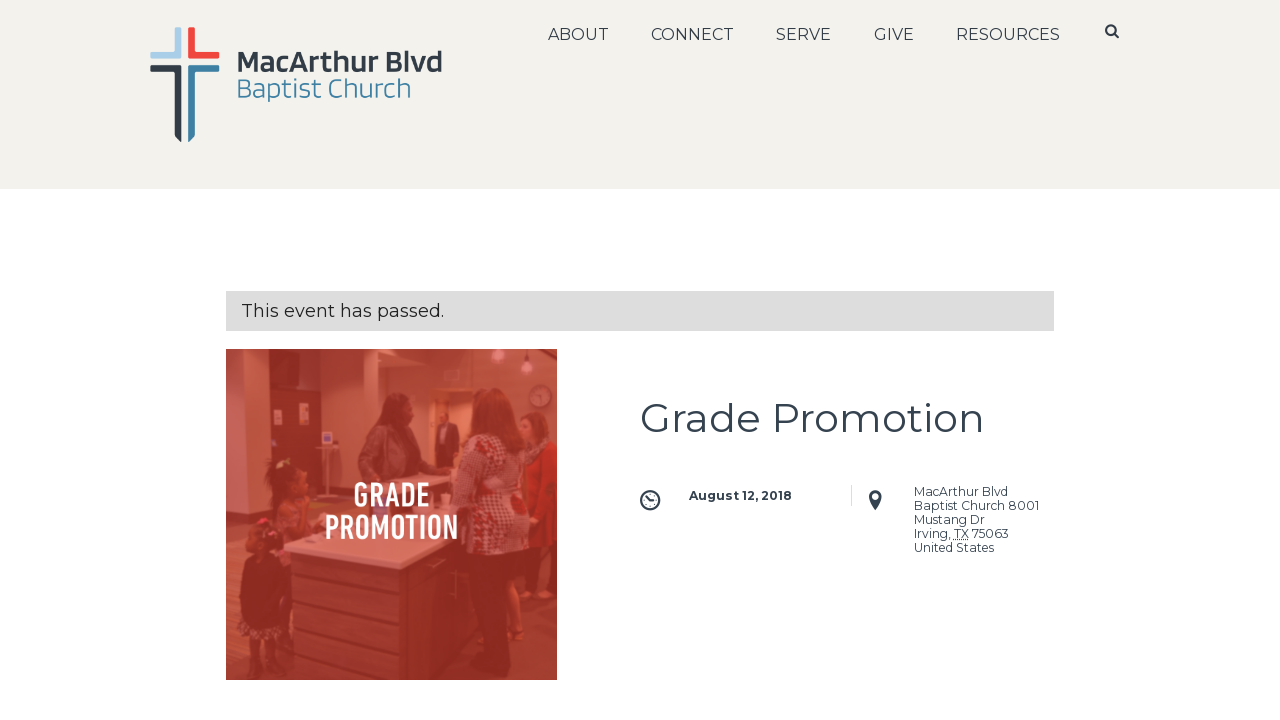

--- FILE ---
content_type: text/html; charset=UTF-8
request_url: https://www.macarthurblvd.org/event/grade-promotion-preschool-children-students/
body_size: 17725
content:
<!DOCTYPE html>
<html dir="ltr" lang="en-US" prefix="og: https://ogp.me/ns#" class="scheme_original">

<head>
    <meta charset="UTF-8" />
            <meta name="viewport" content="width=device-width, initial-scale=1, maximum-scale=1">
        <link rel="profile" href="http://gmpg.org/xfn/11" />
    <link rel="stylesheet" href="https://www.macarthurblvd.org/wp-content/themes/grace-church-child/font-awesome/css/font-awesome.min.css">

    <link rel="pingback" href="https://www.macarthurblvd.org/xmlrpc.php" />
                <link rel="icon" type="image/x-icon" href="https://www.macarthurblvd.org/wp-content/themes/grace-church/skins/default/images/favicon.ico" />
                <link rel="stylesheet" type="text/css" href="https://www.macarthurblvd.org/wp-content/themes/grace-church/css/time-line.css" />
    <title>Grade Promotion - MacArthur Blvd Baptist Church</title>
	<style>img:is([sizes="auto" i], [sizes^="auto," i]) { contain-intrinsic-size: 3000px 1500px }</style>
	
		<!-- All in One SEO 4.9.2 - aioseo.com -->
	<meta name="description" content="Sorry parents, it&#039;s time to move the kids up to the next grade!" />
	<meta name="robots" content="max-image-preview:large" />
	<meta name="author" content="Courtney Shehee"/>
	<link rel="canonical" href="https://www.macarthurblvd.org/event/grade-promotion-preschool-children-students/" />
	<meta name="generator" content="All in One SEO (AIOSEO) 4.9.2" />
		<meta property="og:locale" content="en_US" />
		<meta property="og:site_name" content="MacArthur Blvd Baptist Church - Leading People to Trust and Follow Christ" />
		<meta property="og:type" content="article" />
		<meta property="og:title" content="Grade Promotion - MacArthur Blvd Baptist Church" />
		<meta property="og:description" content="Sorry parents, it&#039;s time to move the kids up to the next grade!" />
		<meta property="og:url" content="https://www.macarthurblvd.org/event/grade-promotion-preschool-children-students/" />
		<meta property="article:published_time" content="2018-06-26T16:46:48+00:00" />
		<meta property="article:modified_time" content="2018-06-26T16:52:41+00:00" />
		<meta property="article:publisher" content="https://www.facebook.com/macarthurblvdbaptistchurch" />
		<meta name="twitter:card" content="summary" />
		<meta name="twitter:title" content="Grade Promotion - MacArthur Blvd Baptist Church" />
		<meta name="twitter:description" content="Sorry parents, it&#039;s time to move the kids up to the next grade!" />
		<script type="application/ld+json" class="aioseo-schema">
			{"@context":"https:\/\/schema.org","@graph":[{"@type":"BreadcrumbList","@id":"https:\/\/www.macarthurblvd.org\/event\/grade-promotion-preschool-children-students\/#breadcrumblist","itemListElement":[{"@type":"ListItem","@id":"https:\/\/www.macarthurblvd.org#listItem","position":1,"name":"Home","item":"https:\/\/www.macarthurblvd.org","nextItem":{"@type":"ListItem","@id":"https:\/\/www.macarthurblvd.org\/events\/#listItem","name":"Events"}},{"@type":"ListItem","@id":"https:\/\/www.macarthurblvd.org\/events\/#listItem","position":2,"name":"Events","item":"https:\/\/www.macarthurblvd.org\/events\/","nextItem":{"@type":"ListItem","@id":"https:\/\/www.macarthurblvd.org\/events\/category\/students\/#listItem","name":"Students"},"previousItem":{"@type":"ListItem","@id":"https:\/\/www.macarthurblvd.org#listItem","name":"Home"}},{"@type":"ListItem","@id":"https:\/\/www.macarthurblvd.org\/events\/category\/students\/#listItem","position":3,"name":"Students","item":"https:\/\/www.macarthurblvd.org\/events\/category\/students\/","nextItem":{"@type":"ListItem","@id":"https:\/\/www.macarthurblvd.org\/event\/grade-promotion-preschool-children-students\/#listItem","name":"Grade Promotion"},"previousItem":{"@type":"ListItem","@id":"https:\/\/www.macarthurblvd.org\/events\/#listItem","name":"Events"}},{"@type":"ListItem","@id":"https:\/\/www.macarthurblvd.org\/event\/grade-promotion-preschool-children-students\/#listItem","position":4,"name":"Grade Promotion","previousItem":{"@type":"ListItem","@id":"https:\/\/www.macarthurblvd.org\/events\/category\/students\/#listItem","name":"Students"}}]},{"@type":"Organization","@id":"https:\/\/www.macarthurblvd.org\/#organization","name":"MacArthur Blvd Baptist Church","description":"Leading People to Trust and Follow Christ","url":"https:\/\/www.macarthurblvd.org\/","telephone":"+19723739833","sameAs":["https:\/\/www.facebook.com\/macarthurblvdbaptistchurch","https:\/\/www.instagram.com\/macarthurblvd\/","https:\/\/www.youtube.com\/channel\/UC7k1Ez8ExqQAeIw-LQskh7w"]},{"@type":"Person","@id":"https:\/\/www.macarthurblvd.org\/author\/courtneyshehee\/#author","url":"https:\/\/www.macarthurblvd.org\/author\/courtneyshehee\/","name":"Courtney Shehee","image":{"@type":"ImageObject","@id":"https:\/\/www.macarthurblvd.org\/event\/grade-promotion-preschool-children-students\/#authorImage","url":"https:\/\/secure.gravatar.com\/avatar\/6ef4b87208cf1efdb521053d92c8a7a7317535d42cd25ce7b0302496681a4db5?s=96&d=mm&r=g","width":96,"height":96,"caption":"Courtney Shehee"}},{"@type":"WebPage","@id":"https:\/\/www.macarthurblvd.org\/event\/grade-promotion-preschool-children-students\/#webpage","url":"https:\/\/www.macarthurblvd.org\/event\/grade-promotion-preschool-children-students\/","name":"Grade Promotion - MacArthur Blvd Baptist Church","description":"Sorry parents, it's time to move the kids up to the next grade!","inLanguage":"en-US","isPartOf":{"@id":"https:\/\/www.macarthurblvd.org\/#website"},"breadcrumb":{"@id":"https:\/\/www.macarthurblvd.org\/event\/grade-promotion-preschool-children-students\/#breadcrumblist"},"author":{"@id":"https:\/\/www.macarthurblvd.org\/author\/courtneyshehee\/#author"},"creator":{"@id":"https:\/\/www.macarthurblvd.org\/author\/courtneyshehee\/#author"},"image":{"@type":"ImageObject","url":"https:\/\/www.macarthurblvd.org\/wp-content\/uploads\/2018\/06\/GradePromotion_WEB.png","@id":"https:\/\/www.macarthurblvd.org\/event\/grade-promotion-preschool-children-students\/#mainImage","width":900,"height":900},"primaryImageOfPage":{"@id":"https:\/\/www.macarthurblvd.org\/event\/grade-promotion-preschool-children-students\/#mainImage"},"datePublished":"2018-06-26T11:46:48-05:00","dateModified":"2018-06-26T11:52:41-05:00"},{"@type":"WebSite","@id":"https:\/\/www.macarthurblvd.org\/#website","url":"https:\/\/www.macarthurblvd.org\/","name":"MacArthur Blvd Baptist Church","description":"Leading People to Trust and Follow Christ","inLanguage":"en-US","publisher":{"@id":"https:\/\/www.macarthurblvd.org\/#organization"}}]}
		</script>
		<!-- All in One SEO -->

        <meta charset="UTF-8"/>
                <meta name="viewport" content="width=device-width, initial-scale=1, maximum-scale=1">
                <link rel="profile" href="//gmpg.org/xfn/11"/>
        <link rel="pingback" href="https://www.macarthurblvd.org/xmlrpc.php"/>
        <link rel='dns-prefetch' href='//secure.gravatar.com' />
<link rel='dns-prefetch' href='//stats.wp.com' />
<link rel='dns-prefetch' href='//fonts.googleapis.com' />
<link rel='dns-prefetch' href='//v0.wordpress.com' />
<link rel='dns-prefetch' href='//www.googletagmanager.com' />
<link rel="alternate" type="text/calendar" title="MacArthur Blvd Baptist Church &raquo; iCal Feed" href="https://www.macarthurblvd.org/events/?ical=1" />
<meta property="og:image" content="https://www.macarthurblvd.org/wp-content/uploads/2018/06/GradePromotion_WEB.png"/>
		<!-- This site uses the Google Analytics by MonsterInsights plugin v9.11.0 - Using Analytics tracking - https://www.monsterinsights.com/ -->
		<!-- Note: MonsterInsights is not currently configured on this site. The site owner needs to authenticate with Google Analytics in the MonsterInsights settings panel. -->
					<!-- No tracking code set -->
				<!-- / Google Analytics by MonsterInsights -->
		<script type="text/javascript">
/* <![CDATA[ */
window._wpemojiSettings = {"baseUrl":"https:\/\/s.w.org\/images\/core\/emoji\/16.0.1\/72x72\/","ext":".png","svgUrl":"https:\/\/s.w.org\/images\/core\/emoji\/16.0.1\/svg\/","svgExt":".svg","source":{"concatemoji":"https:\/\/www.macarthurblvd.org\/wp-includes\/js\/wp-emoji-release.min.js?ver=6.8.3"}};
/*! This file is auto-generated */
!function(s,n){var o,i,e;function c(e){try{var t={supportTests:e,timestamp:(new Date).valueOf()};sessionStorage.setItem(o,JSON.stringify(t))}catch(e){}}function p(e,t,n){e.clearRect(0,0,e.canvas.width,e.canvas.height),e.fillText(t,0,0);var t=new Uint32Array(e.getImageData(0,0,e.canvas.width,e.canvas.height).data),a=(e.clearRect(0,0,e.canvas.width,e.canvas.height),e.fillText(n,0,0),new Uint32Array(e.getImageData(0,0,e.canvas.width,e.canvas.height).data));return t.every(function(e,t){return e===a[t]})}function u(e,t){e.clearRect(0,0,e.canvas.width,e.canvas.height),e.fillText(t,0,0);for(var n=e.getImageData(16,16,1,1),a=0;a<n.data.length;a++)if(0!==n.data[a])return!1;return!0}function f(e,t,n,a){switch(t){case"flag":return n(e,"\ud83c\udff3\ufe0f\u200d\u26a7\ufe0f","\ud83c\udff3\ufe0f\u200b\u26a7\ufe0f")?!1:!n(e,"\ud83c\udde8\ud83c\uddf6","\ud83c\udde8\u200b\ud83c\uddf6")&&!n(e,"\ud83c\udff4\udb40\udc67\udb40\udc62\udb40\udc65\udb40\udc6e\udb40\udc67\udb40\udc7f","\ud83c\udff4\u200b\udb40\udc67\u200b\udb40\udc62\u200b\udb40\udc65\u200b\udb40\udc6e\u200b\udb40\udc67\u200b\udb40\udc7f");case"emoji":return!a(e,"\ud83e\udedf")}return!1}function g(e,t,n,a){var r="undefined"!=typeof WorkerGlobalScope&&self instanceof WorkerGlobalScope?new OffscreenCanvas(300,150):s.createElement("canvas"),o=r.getContext("2d",{willReadFrequently:!0}),i=(o.textBaseline="top",o.font="600 32px Arial",{});return e.forEach(function(e){i[e]=t(o,e,n,a)}),i}function t(e){var t=s.createElement("script");t.src=e,t.defer=!0,s.head.appendChild(t)}"undefined"!=typeof Promise&&(o="wpEmojiSettingsSupports",i=["flag","emoji"],n.supports={everything:!0,everythingExceptFlag:!0},e=new Promise(function(e){s.addEventListener("DOMContentLoaded",e,{once:!0})}),new Promise(function(t){var n=function(){try{var e=JSON.parse(sessionStorage.getItem(o));if("object"==typeof e&&"number"==typeof e.timestamp&&(new Date).valueOf()<e.timestamp+604800&&"object"==typeof e.supportTests)return e.supportTests}catch(e){}return null}();if(!n){if("undefined"!=typeof Worker&&"undefined"!=typeof OffscreenCanvas&&"undefined"!=typeof URL&&URL.createObjectURL&&"undefined"!=typeof Blob)try{var e="postMessage("+g.toString()+"("+[JSON.stringify(i),f.toString(),p.toString(),u.toString()].join(",")+"));",a=new Blob([e],{type:"text/javascript"}),r=new Worker(URL.createObjectURL(a),{name:"wpTestEmojiSupports"});return void(r.onmessage=function(e){c(n=e.data),r.terminate(),t(n)})}catch(e){}c(n=g(i,f,p,u))}t(n)}).then(function(e){for(var t in e)n.supports[t]=e[t],n.supports.everything=n.supports.everything&&n.supports[t],"flag"!==t&&(n.supports.everythingExceptFlag=n.supports.everythingExceptFlag&&n.supports[t]);n.supports.everythingExceptFlag=n.supports.everythingExceptFlag&&!n.supports.flag,n.DOMReady=!1,n.readyCallback=function(){n.DOMReady=!0}}).then(function(){return e}).then(function(){var e;n.supports.everything||(n.readyCallback(),(e=n.source||{}).concatemoji?t(e.concatemoji):e.wpemoji&&e.twemoji&&(t(e.twemoji),t(e.wpemoji)))}))}((window,document),window._wpemojiSettings);
/* ]]> */
</script>
<link rel='stylesheet' id='timeline-css-css' href='https://www.macarthurblvd.org/wp-content/plugins/content_timeline/css/frontend/timeline.css?ver=6.8.3' type='text/css' media='all' />
<link rel='stylesheet' id='customScroll-css-css' href='https://www.macarthurblvd.org/wp-content/plugins/content_timeline/css/frontend/jquery.mCustomScrollbar.css?ver=6.8.3' type='text/css' media='all' />
<link rel='stylesheet' id='prettyPhoto-css-css' href='https://www.macarthurblvd.org/wp-content/plugins/content_timeline/css/frontend/prettyPhoto.css?ver=6.8.3' type='text/css' media='all' />
<link rel='stylesheet' id='tribe-accessibility-css-css' href='https://www.macarthurblvd.org/wp-content/plugins/the-events-calendar/common/src/resources/css/accessibility.min.css?ver=4.12.6' type='text/css' media='all' />
<link rel='stylesheet' id='tribe-events-full-calendar-style-css' href='https://www.macarthurblvd.org/wp-content/plugins/the-events-calendar/src/resources/css/tribe-events-full.min.css?ver=5.1.5' type='text/css' media='all' />
<link rel='stylesheet' id='tribe-events-full-pro-calendar-style-css' href='https://www.macarthurblvd.org/wp-content/plugins/events-calendar-pro/src/resources/css/tribe-events-pro-full.min.css?ver=5.1.3' type='text/css' media='all' />
<link rel='stylesheet' id='tribe-events-bootstrap-datepicker-css-css' href='https://www.macarthurblvd.org/wp-content/plugins/the-events-calendar/vendor/bootstrap-datepicker/css/bootstrap-datepicker.standalone.min.css?ver=5.1.5' type='text/css' media='all' />
<link rel='stylesheet' id='tribe-events-calendar-style-css' href='https://www.macarthurblvd.org/wp-content/plugins/the-events-calendar/src/resources/css/tribe-events-theme.min.css?ver=5.1.5' type='text/css' media='all' />
<link rel='stylesheet' id='tribe-events-calendar-full-mobile-style-css' href='https://www.macarthurblvd.org/wp-content/plugins/the-events-calendar/src/resources/css/tribe-events-full-mobile.min.css?ver=5.1.5' type='text/css' media='only screen and (max-width: 768px)' />
<link rel='stylesheet' id='tribe-events-calendar-mobile-style-css' href='https://www.macarthurblvd.org/wp-content/plugins/the-events-calendar/src/resources/css/tribe-events-theme-mobile.min.css?ver=5.1.5' type='text/css' media='only screen and (max-width: 768px)' />
<link rel='stylesheet' id='tribe-events-calendar-pro-style-css' href='https://www.macarthurblvd.org/wp-content/plugins/events-calendar-pro/src/resources/css/tribe-events-pro-theme.min.css?ver=5.1.3' type='text/css' media='all' />
<link rel='stylesheet' id='tribe-events-calendar-full-pro-mobile-style-css' href='https://www.macarthurblvd.org/wp-content/plugins/events-calendar-pro/src/resources/css/tribe-events-pro-full-mobile.min.css?ver=5.1.3' type='text/css' media='only screen and (max-width: 768px)' />
<link rel='stylesheet' id='tribe-common-skeleton-style-css' href='https://www.macarthurblvd.org/wp-content/plugins/the-events-calendar/common/src/resources/css/common-skeleton.min.css?ver=4.12.6' type='text/css' media='all' />
<link rel='stylesheet' id='tribe-tooltip-css' href='https://www.macarthurblvd.org/wp-content/plugins/the-events-calendar/common/src/resources/css/tooltip.min.css?ver=4.12.6' type='text/css' media='all' />
<link rel='stylesheet' id='tribe-events-calendar-pro-mobile-style-css' href='https://www.macarthurblvd.org/wp-content/plugins/events-calendar-pro/src/resources/css/tribe-events-pro-theme-mobile.min.css?ver=5.1.3' type='text/css' media='only screen and (max-width: 768px)' />
<style id='wp-emoji-styles-inline-css' type='text/css'>

	img.wp-smiley, img.emoji {
		display: inline !important;
		border: none !important;
		box-shadow: none !important;
		height: 1em !important;
		width: 1em !important;
		margin: 0 0.07em !important;
		vertical-align: -0.1em !important;
		background: none !important;
		padding: 0 !important;
	}
</style>
<link rel='stylesheet' id='aioseo/css/src/vue/standalone/blocks/table-of-contents/global.scss-css' href='https://www.macarthurblvd.org/wp-content/plugins/all-in-one-seo-pack/dist/Lite/assets/css/table-of-contents/global.e90f6d47.css?ver=4.9.2' type='text/css' media='all' />
<link rel='stylesheet' id='mediaelement-css' href='https://www.macarthurblvd.org/wp-includes/js/mediaelement/mediaelementplayer-legacy.min.css?ver=4.2.17' type='text/css' media='all' />
<link rel='stylesheet' id='wp-mediaelement-css' href='https://www.macarthurblvd.org/wp-includes/js/mediaelement/wp-mediaelement.min.css?ver=6.8.3' type='text/css' media='all' />
<style id='jetpack-sharing-buttons-style-inline-css' type='text/css'>
.jetpack-sharing-buttons__services-list{display:flex;flex-direction:row;flex-wrap:wrap;gap:0;list-style-type:none;margin:5px;padding:0}.jetpack-sharing-buttons__services-list.has-small-icon-size{font-size:12px}.jetpack-sharing-buttons__services-list.has-normal-icon-size{font-size:16px}.jetpack-sharing-buttons__services-list.has-large-icon-size{font-size:24px}.jetpack-sharing-buttons__services-list.has-huge-icon-size{font-size:36px}@media print{.jetpack-sharing-buttons__services-list{display:none!important}}.editor-styles-wrapper .wp-block-jetpack-sharing-buttons{gap:0;padding-inline-start:0}ul.jetpack-sharing-buttons__services-list.has-background{padding:1.25em 2.375em}
</style>
<link rel='stylesheet' id='contact-form-7-css' href='https://www.macarthurblvd.org/wp-content/plugins/contact-form-7/includes/css/styles.css?ver=6.1.4' type='text/css' media='all' />
<link rel='stylesheet' id='essential-grid-plugin-settings-css' href='https://www.macarthurblvd.org/wp-content/plugins/essential-grid/public/assets/css/settings.css?ver=2.3.3' type='text/css' media='all' />
<link rel='stylesheet' id='tp-fontello-css' href='https://www.macarthurblvd.org/wp-content/plugins/essential-grid/public/assets/font/fontello/css/fontello.css?ver=2.3.3' type='text/css' media='all' />
<link rel='stylesheet' id='rs-plugin-settings-css' href='https://www.macarthurblvd.org/wp-content/plugins/revslider/public/assets/css/rs6.css?ver=6.1.3' type='text/css' media='all' />
<style id='rs-plugin-settings-inline-css' type='text/css'>
.tp-caption a{color:#ff7302;text-shadow:none;-webkit-transition:all 0.2s ease-out;-moz-transition:all 0.2s ease-out;-o-transition:all 0.2s ease-out;-ms-transition:all 0.2s ease-out}
</style>
<link rel='stylesheet' id='wsl-widget-css' href='https://www.macarthurblvd.org/wp-content/plugins/wordpress-social-login/assets/css/style.css?ver=6.8.3' type='text/css' media='all' />
<link rel='stylesheet' id='grace-church-font-google-fonts-style-css' href='//fonts.googleapis.com/css?family=Montserrat%3A300%2C300italic%2C400%2C400italic%2C700%2C700italic%26subset%3Dlatin%2Clatin-ext' type='text/css' media='all' />
<link rel='stylesheet' id='fontello-style-css' href='https://www.macarthurblvd.org/wp-content/themes/grace-church/css/fontello/css/fontello.css' type='text/css' media='all' />
<link rel='stylesheet' id='grac-church-main-style-css' href='https://www.macarthurblvd.org/wp-content/themes/grace-church-child/style.css' type='text/css' media='all' />
<link rel='stylesheet' id='grace-church-animation-style-css' href='https://www.macarthurblvd.org/wp-content/themes/grace-church/fw/css/core.animation.css' type='text/css' media='all' />
<link rel='stylesheet' id='grace-church-shortcodes-style-css' href='https://www.macarthurblvd.org/wp-content/plugins/grace-church-utils/shortcodes/shortcodes.css' type='text/css' media='all' />
<link rel='stylesheet' id='grace-church-tribe-style-css' href='https://www.macarthurblvd.org/wp-content/themes/grace-church/css/tribe-style.css' type='text/css' media='all' />
<link rel='stylesheet' id='grace-church-skin-style-css' href='https://www.macarthurblvd.org/wp-content/themes/grace-church/skins/default/skin.css' type='text/css' media='all' />
<link rel='stylesheet' id='grace-church-custom-style-css' href='https://www.macarthurblvd.org/wp-content/themes/grace-church/fw/css/custom-style.css' type='text/css' media='all' />
<style id='grace-church-custom-style-inline-css' type='text/css'>
.scheme_original h1 a,.scheme_original h2 a,.scheme_original h3 a,.scheme_original h4 a,.scheme_original h5 a,.scheme_original h6 a{color:#e64131}.article_style_boxed .isotope_wrap .isotope_item .post_content{padding:6%}.post_item_excerpt.post_featured_left .post_info .post_info_counters,.post_item.post_featured_left .post_info .post_info_counters{display:none}.scheme_original .post_author{display:none}.responsive_menu .top_panel_style_6 .menu_main_wrap,.responsive_menu .top_panel_style_7 .menu_main_wrap{margin-top:0em}.page_content_wrap{padding:5em 0 0 0}.visual-form-builder fieldset{border:0px solid #d3d3d3; border-radius:0px; background-color:#f2f4f6}.visual-form-builder label,label.vfb-desc{color:#7A8A99}.vc_tta-color-white.vc_tta-style-modern .vc_tta-panel .vc_tta-panel-title>a{color:#e64131}.vc_tta-panel .acctitle{color:#7a8a99}.vc_tta .vc_tta-controls-icon{color:#e64131}h4.vc_tta-panel-title vc_tta-controls-icon-position-left{color:#7a8a99}.scheme_mbbc .contacts_wrap_inner{background-color:#475564}.tribe-events-meta-group.tribe-events-meta-group-venue{}.tribe-events-list .tribe-events-loop .tribe-events-event-image{width:100%}
</style>
<link rel='stylesheet' id='grace-church-responsive-style-css' href='https://www.macarthurblvd.org/wp-content/themes/grace-church/css/responsive.css' type='text/css' media='all' />
<link rel='stylesheet' id='grace-church-skin-responsive-style-css' href='https://www.macarthurblvd.org/wp-content/themes/grace-church/skins/default/skin.responsive.css' type='text/css' media='all' />
<link rel='stylesheet' id='wpgdprc-front-css-css' href='https://www.macarthurblvd.org/wp-content/plugins/wp-gdpr-compliance/Assets/css/front.css?ver=1683723142' type='text/css' media='all' />
<style id='wpgdprc-front-css-inline-css' type='text/css'>
:root{--wp-gdpr--bar--background-color: #000000;--wp-gdpr--bar--color: #ffffff;--wp-gdpr--button--background-color: #000000;--wp-gdpr--button--background-color--darken: #000000;--wp-gdpr--button--color: #ffffff;}
</style>
<link rel='stylesheet' id='wp-add-custom-css-css' href='https://www.macarthurblvd.org?display_custom_css=css&#038;ver=6.8.3' type='text/css' media='all' />
<link rel='stylesheet' id='grace-church-time-line-standart-style-css' href='https://www.macarthurblvd.org/wp-content/themes/grace-church/css/time-line.css' type='text/css' media='all' />
<script type="text/javascript" src="https://www.macarthurblvd.org/wp-includes/js/jquery/jquery.min.js?ver=3.7.1" id="jquery-core-js"></script>
<script type="text/javascript" src="https://www.macarthurblvd.org/wp-includes/js/jquery/jquery-migrate.min.js?ver=3.4.1" id="jquery-migrate-js"></script>
<script type="text/javascript" src="https://www.macarthurblvd.org/wp-content/plugins/content_timeline/js/frontend/jquery.easing.1.3.js?ver=6.8.3" id="jQuery-easing-js"></script>
<script type="text/javascript" src="https://www.macarthurblvd.org/wp-content/plugins/content_timeline/js/frontend/jquery.timeline.min.js?ver=6.8.3" id="jQuery-timeline-js"></script>
<script type="text/javascript" src="https://www.macarthurblvd.org/wp-content/plugins/content_timeline/js/frontend/jquery.mousewheel.min.js?ver=6.8.3" id="jQuery-mousew-js"></script>
<script type="text/javascript" src="https://www.macarthurblvd.org/wp-content/plugins/content_timeline/js/frontend/jquery.mCustomScrollbar.min.js?ver=6.8.3" id="jQuery-customScroll-js"></script>
<script type="text/javascript" src="https://www.macarthurblvd.org/wp-content/plugins/content_timeline/js/frontend/rollover.js?ver=6.8.3" id="rollover-js"></script>
<script type="text/javascript" src="https://www.macarthurblvd.org/wp-content/plugins/content_timeline/js/frontend/jquery.prettyPhoto.js?ver=6.8.3" id="jquery-prettyPhoto-js"></script>
<script type="text/javascript" src="https://www.macarthurblvd.org/wp-content/plugins/the-events-calendar/vendor/bootstrap-datepicker/js/bootstrap-datepicker.min.js?ver=5.1.5" id="tribe-events-bootstrap-datepicker-js"></script>
<script type="text/javascript" src="https://www.macarthurblvd.org/wp-content/plugins/the-events-calendar/vendor/jquery-resize/jquery.ba-resize.min.js?ver=5.1.5" id="tribe-events-jquery-resize-js"></script>
<script type="text/javascript" src="https://www.macarthurblvd.org/wp-content/plugins/the-events-calendar/vendor/jquery-placeholder/jquery.placeholder.min.js?ver=5.1.5" id="jquery-placeholder-js"></script>
<script type="text/javascript" src="https://www.macarthurblvd.org/wp-content/plugins/the-events-calendar/common/vendor/momentjs/moment.min.js?ver=4.12.6" id="tribe-moment-js"></script>
<script type="text/javascript" id="tribe-events-calendar-script-js-extra">
/* <![CDATA[ */
var tribe_js_config = {"permalink_settings":"\/%year%\/%monthnum%\/%day%\/%postname%\/","events_post_type":"tribe_events","events_base":"https:\/\/www.macarthurblvd.org\/events\/","update_urls":{"shortcode":{"list":true,"month":true,"day":true}},"debug":""};
var tribe_js_config = {"permalink_settings":"\/%year%\/%monthnum%\/%day%\/%postname%\/","events_post_type":"tribe_events","events_base":"https:\/\/www.macarthurblvd.org\/events\/","update_urls":{"shortcode":{"list":true,"month":true,"day":true}},"debug":""};
/* ]]> */
</script>
<script type="text/javascript" src="https://www.macarthurblvd.org/wp-content/plugins/the-events-calendar/src/resources/js/tribe-events.min.js?ver=5.1.5" id="tribe-events-calendar-script-js"></script>
<script type="text/javascript" src="https://www.macarthurblvd.org/wp-content/plugins/the-events-calendar/vendor/php-date-formatter/js/php-date-formatter.min.js?ver=5.1.5" id="tribe-events-php-date-formatter-js"></script>
<script type="text/javascript" id="tribe-events-dynamic-js-extra">
/* <![CDATA[ */
var tribe_dynamic_help_text = {"date_with_year":"F j, Y","date_no_year":"F j","datepicker_format":"m\/d\/Y","datepicker_format_index":"2","days":["Sunday","Monday","Tuesday","Wednesday","Thursday","Friday","Saturday"],"daysShort":["Sun","Mon","Tue","Wed","Thu","Fri","Sat"],"months":["January","February","March","April","May","June","July","August","September","October","November","December"],"monthsShort":["Jan","Feb","Mar","Apr","May","Jun","Jul","Aug","Sep","Oct","Nov","Dec"],"msgs":"[\"This event is from %%starttime%% to %%endtime%% on %%startdatewithyear%%.\",\"This event is at %%starttime%% on %%startdatewithyear%%.\",\"This event is all day on %%startdatewithyear%%.\",\"This event starts at %%starttime%% on %%startdatenoyear%% and ends at %%endtime%% on %%enddatewithyear%%\",\"This event starts at %%starttime%% on %%startdatenoyear%% and ends on %%enddatewithyear%%\",\"This event is all day starting on %%startdatenoyear%% and ending on %%enddatewithyear%%.\"]"};
/* ]]> */
</script>
<script type="text/javascript" src="https://www.macarthurblvd.org/wp-content/plugins/the-events-calendar/src/resources/js/events-dynamic.min.js?ver=5.1.5" id="tribe-events-dynamic-js"></script>
<script type="text/javascript" src="https://www.macarthurblvd.org/wp-content/plugins/the-events-calendar/src/resources/js/tribe-events-bar.min.js?ver=5.1.5" id="tribe-events-bar-js"></script>
<script type="text/javascript" id="tribe-events-pro-js-extra">
/* <![CDATA[ */
var TribeEventsPro = {"geocenter":{"max_lat":33.187479,"max_lng":-96.499456,"min_lat":29.556313,"min_lng":-99.901813},"map_tooltip_event":"Event: ","map_tooltip_address":"Address: "};
var TribeEventsPro = {"geocenter":{"max_lat":33.187479,"max_lng":-96.499456,"min_lat":29.556313,"min_lng":-99.901813},"map_tooltip_event":"Event: ","map_tooltip_address":"Address: "};
/* ]]> */
</script>
<script type="text/javascript" src="https://www.macarthurblvd.org/wp-content/plugins/events-calendar-pro/src/resources/js/tribe-events-pro.min.js?ver=5.1.3" id="tribe-events-pro-js"></script>
<script type="text/javascript" src="https://www.macarthurblvd.org/wp-content/plugins/revslider/public/assets/js/revolution.tools.min.js?ver=6.0" id="tp-tools-js"></script>
<script type="text/javascript" src="https://www.macarthurblvd.org/wp-content/plugins/revslider/public/assets/js/rs6.min.js?ver=6.1.3" id="revmin-js"></script>
<script type="text/javascript" id="wpgdprc-front-js-js-extra">
/* <![CDATA[ */
var wpgdprcFront = {"ajaxUrl":"https:\/\/www.macarthurblvd.org\/wp-admin\/admin-ajax.php","ajaxNonce":"b7fbe5e673","ajaxArg":"security","pluginPrefix":"wpgdprc","blogId":"1","isMultiSite":"","locale":"en_US","showSignUpModal":"","showFormModal":"","cookieName":"wpgdprc-consent","consentVersion":"","path":"\/","prefix":"wpgdprc"};
/* ]]> */
</script>
<script type="text/javascript" src="https://www.macarthurblvd.org/wp-content/plugins/wp-gdpr-compliance/Assets/js/front.min.js?ver=1683723142" id="wpgdprc-front-js-js"></script>
<link rel="https://api.w.org/" href="https://www.macarthurblvd.org/wp-json/" /><link rel="EditURI" type="application/rsd+xml" title="RSD" href="https://www.macarthurblvd.org/xmlrpc.php?rsd" />
<meta name="generator" content="WordPress 6.8.3" />
<link rel="alternate" title="oEmbed (JSON)" type="application/json+oembed" href="https://www.macarthurblvd.org/wp-json/oembed/1.0/embed?url=https%3A%2F%2Fwww.macarthurblvd.org%2Fevent%2Fgrade-promotion-preschool-children-students%2F" />
<link rel="alternate" title="oEmbed (XML)" type="text/xml+oembed" href="https://www.macarthurblvd.org/wp-json/oembed/1.0/embed?url=https%3A%2F%2Fwww.macarthurblvd.org%2Fevent%2Fgrade-promotion-preschool-children-students%2F&#038;format=xml" />
<link href="http://fonts.googleapis.com/css?family=Montserrat" rel="stylesheet" type="text/css"><meta name="generator" content="Site Kit by Google 1.168.0" />    <script type="text/javascript">var ajaxurl = 'https://www.macarthurblvd.org/wp-admin/admin-ajax.php';</script>
    <meta name="tec-api-version" content="v1"><meta name="tec-api-origin" content="https://www.macarthurblvd.org"><link rel="https://theeventscalendar.com/" href="https://www.macarthurblvd.org/wp-json/tribe/events/v1/events/10420" />	<style>img#wpstats{display:none}</style>
		<meta name="generator" content="Powered by WPBakery Page Builder - drag and drop page builder for WordPress."/>
<style type="text/css" id="custom-background-css">
body.custom-background { background-color: #ffffff; }
</style>
	<script type="application/ld+json">
[{"@context":"http://schema.org","@type":"Event","name":"Grade Promotion","description":"&lt;p&gt;Sorry parents, it\\'s time to move the kids up to the next grade!&lt;/p&gt;\\n","image":"https://www.macarthurblvd.org/wp-content/uploads/2018/06/GradePromotion_WEB.png","url":"https://www.macarthurblvd.org/event/grade-promotion-preschool-children-students/","startDate":"2018-08-12T00:00:00-05:00","endDate":"2018-08-12T23:59:59-05:00","location":{"@type":"Place","name":"MacArthur Blvd Baptist Church","description":"&lt;p&gt;&nbsp; MacArthur Boulevard Baptist Church is located in the Valley Ranch area of Irving, just north of I-635 off MacArthur Blvd. The church resides on Mustang Drive, which is one block East of MacArthur at Ranchview Drive.&lt;/p&gt;\\n","url":"https://www.macarthurblvd.org/venue/local-church/","address":{"@type":"PostalAddress","streetAddress":"8001 Mustang Dr","addressLocality":"Irving","addressRegion":"TX","postalCode":"75063","addressCountry":"United States"},"geo":{"@type":"GeoCoordinates","latitude":32.9192861,"longitude":-96.9555318},"telephone":"","sameAs":""},"performer":"Organization"}]
</script><meta name="generator" content="Powered by Slider Revolution 6.1.3 - responsive, Mobile-Friendly Slider Plugin for WordPress with comfortable drag and drop interface." />
<script type="text/javascript">function setREVStartSize(t){try{var h,e=document.getElementById(t.c).parentNode.offsetWidth;if(e=0===e||isNaN(e)?window.innerWidth:e,t.tabw=void 0===t.tabw?0:parseInt(t.tabw),t.thumbw=void 0===t.thumbw?0:parseInt(t.thumbw),t.tabh=void 0===t.tabh?0:parseInt(t.tabh),t.thumbh=void 0===t.thumbh?0:parseInt(t.thumbh),t.tabhide=void 0===t.tabhide?0:parseInt(t.tabhide),t.thumbhide=void 0===t.thumbhide?0:parseInt(t.thumbhide),t.mh=void 0===t.mh||""==t.mh||"auto"===t.mh?0:parseInt(t.mh,0),"fullscreen"===t.layout||"fullscreen"===t.l)h=Math.max(t.mh,window.innerHeight);else{for(var i in t.gw=Array.isArray(t.gw)?t.gw:[t.gw],t.rl)void 0!==t.gw[i]&&0!==t.gw[i]||(t.gw[i]=t.gw[i-1]);for(var i in t.gh=void 0===t.el||""===t.el||Array.isArray(t.el)&&0==t.el.length?t.gh:t.el,t.gh=Array.isArray(t.gh)?t.gh:[t.gh],t.rl)void 0!==t.gh[i]&&0!==t.gh[i]||(t.gh[i]=t.gh[i-1]);var r,a=new Array(t.rl.length),n=0;for(var i in t.tabw=t.tabhide>=e?0:t.tabw,t.thumbw=t.thumbhide>=e?0:t.thumbw,t.tabh=t.tabhide>=e?0:t.tabh,t.thumbh=t.thumbhide>=e?0:t.thumbh,t.rl)a[i]=t.rl[i]<window.innerWidth?0:t.rl[i];for(var i in r=a[0],a)r>a[i]&&0<a[i]&&(r=a[i],n=i);var d=e>t.gw[n]+t.tabw+t.thumbw?1:(e-(t.tabw+t.thumbw))/t.gw[n];h=t.gh[n]*d+(t.tabh+t.thumbh)}void 0===window.rs_init_css&&(window.rs_init_css=document.head.appendChild(document.createElement("style"))),document.getElementById(t.c).height=h,window.rs_init_css.innerHTML+="#"+t.c+"_wrapper { height: "+h+"px }"}catch(t){console.log("Failure at Presize of Slider:"+t)}};</script>
		<style type="text/css" id="wp-custom-css">
			@media (max-width: 479px) {
    .top_panel_middle .menu_main_nav_area {
        display: none;
    }
}
.slider .item {height:all 500px !important;}
.scheme_original .menu_main_nav > li > a {
    color: #313C47;
}
.scheme_original .menu_main_nav > li > a:hover {
    color: #ef463e;
}
.scheme_original .menu_main_responsive li, .scheme_original .menu_main_responsive a {
    color: #f4f2ed;
}
.scheme_original .top_panel_inner_style_6 .menu_main_responsive_button{
	  color: #313C47;
}
.scheme_original .top_panel_icon .search_submit {
    color: #313C47;
	  font-size: 15px;
}

.search_wrap form  {
padding-top: 5px;
}

.search_submit.icon-search {
	color: #fff;
}

@media (min-width: 100px) and (max-width: 768px) {
    .top_panel_middle .logo img {
        max-height: 90px;
			  margin: auto;
    }
	.responsive_menu .top_panel_style_6 .menu_main_responsive_button {
		margin: auto;
	}
		</style>
		<noscript><style> .wpb_animate_when_almost_visible { opacity: 1; }</style></noscript></head>

<body class="wp-singular tribe_events-template-default single single-tribe_events postid-10420 custom-background wp-theme-grace-church wp-child-theme-grace-church-child grace_church_body body_style_wide body_filled theme_skin_default article_style_boxed layout_single-standard template_single-standard top_panel_show top_panel_above sidebar_hide sidebar_outer_hide tribe-no-js tribe-filter-live wpb-js-composer js-comp-ver-6.9.0 vc_responsive events-single tribe-events-style-full tribe-events-style-theme tribe-theme-parent-grace-church tribe-theme-child-grace-church-child tribe-events-page-template">
    
    
    <a id="toc_home" class="sc_anchor" title="Home" data-description="&lt;i&gt;Return to Home&lt;/i&gt; - &lt;br&gt;navigate to home page of the site" data-icon="icon-home" data-url="https://www.macarthurblvd.org/" data-separator="yes"></a><a id="toc_top" class="sc_anchor" title="To Top" data-description="&lt;i&gt;Back to top&lt;/i&gt; - &lt;br&gt;scroll to top of the page" data-icon="icon-double-up" data-url="" data-separator="yes"></a>
    
        
        
        <div class="body_wrap" >

            
            <div class="page_wrap">

                
		<div class="top_panel_fixed_wrap"></div>

		<header class="top_panel_wrap top_panel_style_6 scheme_original">
			<div class="top_panel_wrap_inner top_panel_inner_style_6 top_panel_position_above">

			<div class="top_panel_middle"  style="background: url(https://www.macarthurblvd.org/wp-content/uploads/2025/01/cropped-background-eggshell.png) repeat center top">
				<div class="content_wrap">
					<div class="columns_wrap columns_fluid"><div
						class="column-1_3 contact_logo">
							<!--					-->
                    <div class="logo">
						<a href="https://www.macarthurblvd.org/"><img src="https://www.macarthurblvd.org/wp-content/uploads/2025/01/2025_Logo_Full_Color_web.png" class="logo_main" alt="img"><img src="https://www.macarthurblvd.org/wp-content/uploads/2025/01/2025_Logo_Full_Color_web.png" class="logo_fixed" alt="img"><div class="logo_text"> </div><br><div class="logo_slogan">          </div></a>
					</div>
						</div><div 
						class="column-2_3 menu_main_wrap">
							<a href="#" class="menu_main_responsive_button icon-menu"></a>
							<nav role="navigation" class="menu_main_nav_area">
								<ul id="menu_main" class="menu_main_nav"><li id="menu-item-21832" class="menu-item menu-item-type-post_type menu-item-object-page menu-item-has-children menu-item-21832"><a href="https://www.macarthurblvd.org/new-here/">About</a>
<ul class="sub-menu">
	<li id="menu-item-21864" class="menu-item menu-item-type-post_type menu-item-object-page menu-item-21864"><a href="https://www.macarthurblvd.org/new-here/">Sunday Schedule</a></li>
	<li id="menu-item-21865" class="menu-item menu-item-type-post_type menu-item-object-page menu-item-21865"><a href="https://www.macarthurblvd.org/about/our-church-2/beliefs/">Beliefs</a></li>
	<li id="menu-item-21866" class="menu-item menu-item-type-post_type menu-item-object-page menu-item-21866"><a href="https://www.macarthurblvd.org/about/values/">Vision &#038; Values</a></li>
	<li id="menu-item-21867" class="menu-item menu-item-type-post_type menu-item-object-page menu-item-21867"><a href="https://www.macarthurblvd.org/about/leadership-2/">Our Team</a></li>
	<li id="menu-item-21868" class="menu-item menu-item-type-post_type menu-item-object-page menu-item-21868"><a href="https://www.macarthurblvd.org/about/contact-us/">Contact Us</a></li>
</ul>
</li>
<li id="menu-item-21869" class="menu-item menu-item-type-custom menu-item-object-custom menu-item-has-children menu-item-21869"><a href="#">Connect</a>
<ul class="sub-menu">
	<li id="menu-item-21915" class="menu-item menu-item-type-custom menu-item-object-custom current-menu-item current_page_item menu-item-21915"><a href="https://www.macarthurblvd.org/events/">Events</a></li>
	<li id="menu-item-21887" class="menu-item menu-item-type-custom menu-item-object-custom menu-item-has-children menu-item-21887"><a href="#">Children</a>
	<ul class="sub-menu">
		<li id="menu-item-21888" class="menu-item menu-item-type-post_type menu-item-object-page menu-item-21888"><a href="https://www.macarthurblvd.org/connect/preschool/">Birth–Preschool</a></li>
		<li id="menu-item-21891" class="menu-item menu-item-type-post_type menu-item-object-page menu-item-21891"><a href="https://www.macarthurblvd.org/connect/children/">K–5th Grade</a></li>
		<li id="menu-item-21889" class="menu-item menu-item-type-post_type menu-item-object-page menu-item-21889"><a href="https://www.macarthurblvd.org/connect/children/awana/">Awana</a></li>
		<li id="menu-item-21893" class="menu-item menu-item-type-custom menu-item-object-custom menu-item-21893"><a target="_blank" href="https://www.lionheartkid.org/location/irving-tx/">Lionheart Children&#8217;s Academy</a></li>
	</ul>
</li>
	<li id="menu-item-21890" class="menu-item menu-item-type-post_type menu-item-object-page menu-item-21890"><a href="https://www.macarthurblvd.org/connect/student/">Students (6–12)</a></li>
	<li id="menu-item-21894" class="menu-item menu-item-type-post_type menu-item-object-page menu-item-21894"><a href="https://www.macarthurblvd.org/connect/adults/college/">College</a></li>
	<li id="menu-item-21913" class="menu-item menu-item-type-custom menu-item-object-custom menu-item-has-children menu-item-21913"><a href="#">Adults</a>
	<ul class="sub-menu">
		<li id="menu-item-21896" class="menu-item menu-item-type-post_type menu-item-object-page menu-item-21896"><a href="https://www.macarthurblvd.org/connect/adults/men/">Men</a></li>
		<li id="menu-item-21899" class="menu-item menu-item-type-post_type menu-item-object-page menu-item-21899"><a href="https://www.macarthurblvd.org/connect/adults/womens-ministry/">Women</a></li>
	</ul>
</li>
	<li id="menu-item-21870" class="menu-item menu-item-type-post_type menu-item-object-page menu-item-21870"><a href="https://www.macarthurblvd.org/connect/adults/community-groups/">Community Groups</a></li>
	<li id="menu-item-21902" class="menu-item menu-item-type-post_type menu-item-object-page menu-item-21902"><a href="https://www.macarthurblvd.org/about/membership/">Membership</a></li>
	<li id="menu-item-21900" class="menu-item menu-item-type-post_type menu-item-object-page menu-item-21900"><a href="https://www.macarthurblvd.org/esl/">Learn English (ESL)</a></li>
	<li id="menu-item-21897" class="menu-item menu-item-type-post_type menu-item-object-page menu-item-21897"><a href="https://www.macarthurblvd.org/connect/adults/423-communities/">423 Communities</a></li>
</ul>
</li>
<li id="menu-item-21873" class="menu-item menu-item-type-custom menu-item-object-custom menu-item-has-children menu-item-21873"><a href="#">Serve</a>
<ul class="sub-menu">
	<li id="menu-item-21886" class="menu-item menu-item-type-post_type menu-item-object-page menu-item-21886"><a href="https://www.macarthurblvd.org/connect/adults/serve/">Serve Our Church</a></li>
	<li id="menu-item-21885" class="menu-item menu-item-type-post_type menu-item-object-page menu-item-21885"><a href="https://www.macarthurblvd.org/lifeonmission/">Serve Our City, Nation &#038; World</a></li>
	<li id="menu-item-21884" class="menu-item menu-item-type-post_type menu-item-object-page menu-item-21884"><a href="https://www.macarthurblvd.org/churchplanting/">Church Planting</a></li>
</ul>
</li>
<li id="menu-item-21874" class="menu-item menu-item-type-post_type menu-item-object-page menu-item-21874"><a href="https://www.macarthurblvd.org/give/">Give</a></li>
<li id="menu-item-21917" class="menu-item menu-item-type-custom menu-item-object-custom menu-item-has-children menu-item-21917"><a href="#">Resources</a>
<ul class="sub-menu">
	<li id="menu-item-21876" class="menu-item menu-item-type-post_type menu-item-object-page menu-item-21876"><a href="https://www.macarthurblvd.org/resources/watch-live/">Watch Live</a></li>
	<li id="menu-item-21878" class="menu-item menu-item-type-post_type menu-item-object-page menu-item-21878"><a href="https://www.macarthurblvd.org/resources/preparingtoworship/">Preparing to Worship</a></li>
	<li id="menu-item-21877" class="menu-item menu-item-type-post_type menu-item-object-page menu-item-21877"><a href="https://www.macarthurblvd.org/resources/sermon-archives/">Sermon Archives</a></li>
	<li id="menu-item-21880" class="menu-item menu-item-type-post_type menu-item-object-page menu-item-21880"><a href="https://www.macarthurblvd.org/discipleship-resources/">Discipleship Resources</a></li>
	<li id="menu-item-21881" class="menu-item menu-item-type-post_type menu-item-object-page menu-item-21881"><a href="https://www.macarthurblvd.org/resources/bible-reading-plans/">Bible Reading Plans</a></li>
	<li id="menu-item-21903" class="menu-item menu-item-type-post_type menu-item-object-page menu-item-21903"><a href="https://www.macarthurblvd.org/resources/subscribe/">Subscribe to Emails</a></li>
	<li id="menu-item-22054" class="menu-item menu-item-type-post_type menu-item-object-page menu-item-22054"><a href="https://www.macarthurblvd.org/event-requests/">Event Requests</a></li>
</ul>
</li>
</ul>							</nav>
							<div class="search_wrap search_style_regular search_state_closed search_ajax top_panel_icon">
						<div class="search_form_wrap">
							<form role="search" method="get" class="search_form" action="https://www.macarthurblvd.org/">
								<button type="submit" class="search_submit icon-search" title="Open search"></button>
								<input type="text" class="search_field" placeholder="Search" value="" name="s" />
							</form>
						</div>
						<div class="search_results widget_area scheme_original"><a class="search_results_close icon-cancel"></a><div class="search_results_content"></div></div>
				</div>						</div>
					</div>
				</div>
			</div>

			</div>
		</header>

		
                <div class="page_content_wrap page_paddings_yes">

                    
<div class="content_wrap">
<div class="content">					<!-- Global site tag (gtag.js) - Google Analytics -->
<script async src="https://www.googletagmanager.com/gtag/js?id=UA-223847398-1">
</script>
<script>
  window.dataLayer = window.dataLayer || [];
  function gtag(){dataLayer.push(arguments);}
  gtag('js', new Date());

  gtag('config', 'UA-223847398-1');
</script><!-- Google tag (gtag.js) -->
<script async src="https://www.googletagmanager.com/gtag/js?id=G-G1HS8DMXYD">
</script>
<script>
  window.dataLayer = window.dataLayer || [];
  function gtag(){dataLayer.push(arguments);}
  gtag('js', new Date());

  gtag('config', 'G-G1HS8DMXYD');
</script><div id="tribe-events-pg-template">
	<div id="tribe-events" class="tribe-no-js" data-live_ajax="1" data-datepicker_format="2" data-category="" data-featured=""><div class="tribe-events-before-html"></div><span class="tribe-events-ajax-loading"><img class="tribe-events-spinner-medium" src="https://www.macarthurblvd.org/wp-content/plugins/the-events-calendar/src/resources/images/tribe-loading.gif" alt="Loading Events" /></span>	
<div id="tribe-events-content" class="tribe-events-single vevent hentry">

	<p class="tribe-events-back">
		<a href="https://www.macarthurblvd.org/events/"> &laquo; All Events</a>
	</p>

	<!-- Notices -->
	<div class="tribe-events-notices"><ul><li>This event has passed.</li></ul></div>


	<!-- Event header -->
	<div id="tribe-events-header"  data-title="Grade Promotion - MacArthur Blvd Baptist Church" data-viewtitle="Grade Promotion" data-redirected-view="" data-default-mobile-view="list" data-default-view="list">
		<!-- Navigation -->
		<h3 class="tribe-events-visuallyhidden">Event Navigation</h3>
		<ul class="tribe-events-sub-nav">
			<li class="tribe-events-nav-previous"><a href="https://www.macarthurblvd.org/event/gift-donations-needed/"><span>&laquo;</span> Collecting Gift Donations</a></li>
			<li class="tribe-events-nav-next"><a href="https://www.macarthurblvd.org/event/kingdom-conversations/2018-08-19/">Kingdom Conversations <span>&raquo;</span></a></li>
		</ul>
		<!-- .tribe-events-sub-nav -->
	</div>
	<!-- #tribe-events-header -->

			<div id="post-10420" class="post-10420 tribe_events type-tribe_events status-publish has-post-thumbnail hentry tribe_events_cat-children tribe_events_cat-community tribe_events_cat-preschool tribe_events_cat-students cat_children cat_community cat_preschool cat_students">

            <!-- Event featured image, but exclude link -->
            <div class="tribe-events-event-image"><img width="900" height="900" src="https://www.macarthurblvd.org/wp-content/uploads/2018/06/GradePromotion_WEB.png" class="attachment-full size-full wp-post-image" alt="" decoding="async" fetchpriority="high" srcset="https://www.macarthurblvd.org/wp-content/uploads/2018/06/GradePromotion_WEB.png 900w, https://www.macarthurblvd.org/wp-content/uploads/2018/06/GradePromotion_WEB-150x150.png 150w, https://www.macarthurblvd.org/wp-content/uploads/2018/06/GradePromotion_WEB-300x300.png 300w, https://www.macarthurblvd.org/wp-content/uploads/2018/06/GradePromotion_WEB-768x768.png 768w, https://www.macarthurblvd.org/wp-content/uploads/2018/06/GradePromotion_WEB-390x390.png 390w, https://www.macarthurblvd.org/wp-content/uploads/2018/06/GradePromotion_WEB-870x870.png 870w, https://www.macarthurblvd.org/wp-content/uploads/2018/06/GradePromotion_WEB-75x75.png 75w" sizes="(max-width: 900px) 100vw, 900px" /></div>
            <!-- Schedule & Recurrence Details -->
            <div class="updated published time-details-start">
	            <span class="date-start on-single-event"></span>            </div>

            <h2 class="tribe-events-single-event-title summary entry-title">Grade Promotion</h2>

			<div class="tribe-events-schedule updated published tribe-clearfix">
				<div class="updated published time-details">
					<span class="icon-events icon-clock"></span>
					<h3 class="date-event"><span class="tribe-event-date-start">August 12, 2018</span></h3>				</div>
				
<div class="tribe-events-meta-group tribe-events-meta-group-venue">
	<span class="icon-events icon-location"></span>
	<span>
		
		<span class="author fn org"> MacArthur Blvd Baptist Church </span>

					<span class="location">
				<span class="tribe-events-address">
					<span class="adr">

<span class="street-address">8001 Mustang Dr</span>
	
		<br>
		<span class="locality">Irving</span><span class="delimiter">,</span>

	<abbr class="region tribe-events-abbr" title="">TX</abbr>

	<span class="postal-code">75063</span>

	<span class="country-name">United States</span>

</span>
				</span>
			</span>
		
			</span>
</div>

                
                
            </div>

			<!-- Event content -->
						<div class="tribe-events-single-event-description tribe-events-content entry-content description">
				<div class="description-title">Description</div>
                <h3>Preschool, Children, &amp; Students</h3>
<p>Kids shout &#8220;hooray&#8221; while the parents are silently crying (or rejoicing) in a corner&#8230; sorry parents, it&#8217;s time to move them up to the next grade!</p>
			</div>
			<!-- .tribe-events-single-event-description -->
			<div class="tribe-events-cal-links"><a class="tribe-events-gcal tribe-events-button" href="https://www.google.com/calendar/event?action=TEMPLATE&#038;text=Grade+Promotion&#038;dates=20180812/20180813&#038;details=Preschool%2C+Children%2C+%26amp%3B+Students%0AKids+shout+%26%238220%3Bhooray%26%238221%3B+while+the+parents+are+silently+crying+%28or+rejoicing%29+in+a+corner%26%238230%3B+sorry+parents%2C+it%26%238217%3Bs+time+to+move+them+up+to+the+next+grade%21+%0A&#038;location=MacArthur+Blvd+Baptist+Church%2C+8001+Mustang+Dr%2C+Irving%2C+TX%2C+75063%2C+United+States&#038;trp=false&#038;sprop=website:https://www.macarthurblvd.org&#038;ctz=America%2FChicago" title="Add to Google Calendar">+ Google Calendar</a><a class="tribe-events-ical tribe-events-button" href="https://www.macarthurblvd.org/event/grade-promotion-preschool-children-students/?ical=1" title="Download .ics file" >+ iCal Export</a></div><!-- .tribe-events-cal-links -->
			<!-- Event meta -->
						
	<div class="tribe-events-single-section tribe-events-event-meta primary tribe-clearfix">


<div class="tribe-events-meta-group tribe-events-meta-group-details">
	<h3 class="tribe-events-single-section-title"> Details </h3>
	<dl>

		
			<dt> Date: </dt>
			<dd>
				<abbr class="tribe-events-abbr updated published dtstart" title=""> August 12, 2018 </abbr>
			</dd>

		
		
		<dt>Event Categories:</dt> <dd class="tribe-events-event-categories"><a href="https://www.macarthurblvd.org/events/category/children/" rel="tag">Children</a>, <a href="https://www.macarthurblvd.org/events/category/community/" rel="tag">Community</a>, <a href="https://www.macarthurblvd.org/events/category/preschool/" rel="tag">Preschool</a>, <a href="https://www.macarthurblvd.org/events/category/students/" rel="tag">Students</a></dd>
		
		
			</dl>
</div>

<div class="tribe-events-meta-group tribe-events-meta-group-venue">
	<span class="info_under_google_map">
		
		<span class="author fn org"> <a href="https://www.macarthurblvd.org/venue/local-church/">MacArthur Blvd Baptist Church</a> </span>

					<span class="location">
				<span class="tribe-events-address">
					<span class="adr">

<span class="street-address">8001 Mustang Dr</span>
	
		<br>
		<span class="locality">Irving</span><span class="delimiter">,</span>

	<abbr class="region tribe-events-abbr" title="">TX</abbr>

	<span class="postal-code">75063</span>

	<span class="country-name">United States</span>

</span>

											<a class="tribe-events-gmap" href="https://www.google.com/maps/search/?api=1&#038;query=32.9192861%2C-96.9555318" title="Click to view a Google Map" target="_blank">+ Google Map</a>									</span>
			</span>
		
		
		
			</span>
</div>
<div class="tribe-events-meta-group tribe-events-meta-group-gmap">
<div class="tribe-events-venue-map">
	
<iframe
  width="100%"
  height="350px"
  frameborder="0" style="border:0"
  src="https://www.google.com/maps/embed/v1/place?key=AIzaSyDNsicAsP6-VuGtAb1O9riI3oc_NOb7IOU&#038;q=8001+Mustang+Dr+Irving+TX+75063+United+States+" allowfullscreen>
</iframe></div>
</div>
	</div>


			
<h2 class="tribe-events-related-events-title">Related Events</h2>

<ul class="tribe-related-events tribe-clearfix">
		<li>
				<div class="tribe-related-events-thumbnail">
			<a href="https://www.macarthurblvd.org/event/daddy-daughter-dinner-dance-2/" class="url" rel="bookmark" tabindex="-1"><img width="1024" height="1024" src="https://www.macarthurblvd.org/wp-content/uploads/2021/12/WordPress-Events-DDDD-1024x1024.jpg" class="attachment-large size-large wp-post-image" alt="" decoding="async" srcset="https://www.macarthurblvd.org/wp-content/uploads/2021/12/WordPress-Events-DDDD-1024x1024.jpg 1024w, https://www.macarthurblvd.org/wp-content/uploads/2021/12/WordPress-Events-DDDD-300x300.jpg 300w, https://www.macarthurblvd.org/wp-content/uploads/2021/12/WordPress-Events-DDDD-150x150.jpg 150w, https://www.macarthurblvd.org/wp-content/uploads/2021/12/WordPress-Events-DDDD-768x768.jpg 768w, https://www.macarthurblvd.org/wp-content/uploads/2021/12/WordPress-Events-DDDD-600x600.jpg 600w, https://www.macarthurblvd.org/wp-content/uploads/2021/12/WordPress-Events-DDDD-870x870.jpg 870w, https://www.macarthurblvd.org/wp-content/uploads/2021/12/WordPress-Events-DDDD-390x390.jpg 390w, https://www.macarthurblvd.org/wp-content/uploads/2021/12/WordPress-Events-DDDD-75x75.jpg 75w, https://www.macarthurblvd.org/wp-content/uploads/2021/12/WordPress-Events-DDDD.jpg 1080w" sizes="(max-width: 1024px) 100vw, 1024px" /></a>
		</div>
		<div class="tribe-related-event-info">
			<h3 class="tribe-related-events-title"><a href="https://www.macarthurblvd.org/event/daddy-daughter-dinner-dance-2/" class="tribe-event-url" rel="bookmark">Daddy Daughter Dinner Dance</a></h3>
			<span class="tribe-event-date-start">February 6 @ 6:30 pm</span> - <span class="tribe-event-time">8:30 pm</span>		</div>
	</li>
	</ul>
		</div> <!-- #post-x -->
			
	<!-- Event footer -->
	<div id="tribe-events-footer">
		<!-- Navigation -->
		<h3 class="tribe-events-visuallyhidden">Event Navigation</h3>
		<ul class="tribe-events-sub-nav">
			<li class="tribe-events-nav-previous"><a href="https://www.macarthurblvd.org/event/gift-donations-needed/"><span>&laquo;</span> Collecting Gift Donations</a></li>
			<li class="tribe-events-nav-next"><a href="https://www.macarthurblvd.org/event/kingdom-conversations/2018-08-19/">Kingdom Conversations <span>&raquo;</span></a></li>
		</ul>
		<!-- .tribe-events-sub-nav -->
	</div>
	<!-- #tribe-events-footer -->

</div><!-- #tribe-events-content -->	<div class="tribe-events-after-html"></div></div><!-- #tribe-events -->
<!--
This calendar is powered by The Events Calendar.
http://m.tri.be/18wn
-->
</div> <!-- #tribe-events-pg-template -->

		</div> <!-- </div> class="content"> -->
	</div> <!-- </div> class="content_wrap"> -->			
			</div>		<!-- </.page_content_wrap> -->
			
								<footer class="contacts_wrap scheme_original">
						<div class="contacts_wrap_inner">
							<div class="content_wrap">
                                								<div class="contacts_address">
                                    <div class="address address_left">
                                        <span class="icon-location"></span>  8001 Mustang Drive, Irving, TX 75063                                    </div>
									<div class="address address_center">
										<span class="icon-phone"></span>  972-373-9833																			</div>
                                    <div class="address address_right">
                                        <span>Mon-Thurs: 9:00am - 4:00pm</span>
                                        <span>Closed Fridays</span>
                                    </div>
                                </div>
							</div>	<!-- /.content_wrap -->
                        </div>	<!-- /.contacts_wrap_inner -->

                        
					</footer>	<!-- /.contacts_wrap -->
					 
				<div class="copyright_wrap copyright_style_socials  scheme_">
					<div class="copyright_wrap_inner">
						<div class="content_wrap">
														<div class="copyright_text"><p style="font-size: 12px;">© 2025 MacArthur Blvd Baptist Church. All rights reserved. <a href="https://www.macarthurblvd.org/terms-of-service-and-privacy-policy/">Terms of Service and Privacy Policy</a>.</p></div>
						</div>
					</div>
				</div>
						
		</div>	<!-- /.page_wrap -->

	</div>		<!-- /.body_wrap -->
	
	

<a href="#" class="scroll_to_top icon-up" title="Scroll to top"></a>

<div class="custom_html_section">
</div>


<script type="speculationrules">
{"prefetch":[{"source":"document","where":{"and":[{"href_matches":"\/*"},{"not":{"href_matches":["\/wp-*.php","\/wp-admin\/*","\/wp-content\/uploads\/*","\/wp-content\/*","\/wp-content\/plugins\/*","\/wp-content\/themes\/grace-church-child\/*","\/wp-content\/themes\/grace-church\/*","\/*\\?(.+)"]}},{"not":{"selector_matches":"a[rel~=\"nofollow\"]"}},{"not":{"selector_matches":".no-prefetch, .no-prefetch a"}}]},"eagerness":"conservative"}]}
</script>
		<script type="text/javascript">
			var ajaxRevslider;
			
			jQuery(document).ready(function() {

				
				// CUSTOM AJAX CONTENT LOADING FUNCTION
				ajaxRevslider = function(obj) {
				
					// obj.type : Post Type
					// obj.id : ID of Content to Load
					// obj.aspectratio : The Aspect Ratio of the Container / Media
					// obj.selector : The Container Selector where the Content of Ajax will be injected. It is done via the Essential Grid on Return of Content
					
					var content	= '';
					var data	= {
						action:			'revslider_ajax_call_front',
						client_action:	'get_slider_html',
						token:			'9eb452296d',
						type:			obj.type,
						id:				obj.id,
						aspectratio:	obj.aspectratio
					};
					
					// SYNC AJAX REQUEST
					jQuery.ajax({
						type:		'post',
						url:		'https://www.macarthurblvd.org/wp-admin/admin-ajax.php',
						dataType:	'json',
						data:		data,
						async:		false,
						success:	function(ret, textStatus, XMLHttpRequest) {
							if(ret.success == true)
								content = ret.data;								
						},
						error:		function(e) {
							console.log(e);
						}
					});
					
					 // FIRST RETURN THE CONTENT WHEN IT IS LOADED !!
					 return content;						 
				};
				
				// CUSTOM AJAX FUNCTION TO REMOVE THE SLIDER
				var ajaxRemoveRevslider = function(obj) {
					return jQuery(obj.selector + ' .rev_slider').revkill();
				};


				// EXTEND THE AJAX CONTENT LOADING TYPES WITH TYPE AND FUNCTION				
				if (jQuery.fn.tpessential !== undefined) 					
					if(typeof(jQuery.fn.tpessential.defaults) !== 'undefined') 
						jQuery.fn.tpessential.defaults.ajaxTypes.push({type: 'revslider', func: ajaxRevslider, killfunc: ajaxRemoveRevslider, openAnimationSpeed: 0.3});   
						// type:  Name of the Post to load via Ajax into the Essential Grid Ajax Container
						// func: the Function Name which is Called once the Item with the Post Type has been clicked
						// killfunc: function to kill in case the Ajax Window going to be removed (before Remove function !
						// openAnimationSpeed: how quick the Ajax Content window should be animated (default is 0.3)
					
				
				
			});
		</script>
				<script>
		( function ( body ) {
			'use strict';
			body.className = body.className.replace( /\btribe-no-js\b/, 'tribe-js' );
		} )( document.body );
		</script>
		<script> /* <![CDATA[ */var tribe_l10n_datatables = {"aria":{"sort_ascending":": activate to sort column ascending","sort_descending":": activate to sort column descending"},"length_menu":"Show _MENU_ entries","empty_table":"No data available in table","info":"Showing _START_ to _END_ of _TOTAL_ entries","info_empty":"Showing 0 to 0 of 0 entries","info_filtered":"(filtered from _MAX_ total entries)","zero_records":"No matching records found","search":"Search:","all_selected_text":"All items on this page were selected. ","select_all_link":"Select all pages","clear_selection":"Clear Selection.","pagination":{"all":"All","next":"Next","previous":"Previous"},"select":{"rows":{"0":"","_":": Selected %d rows","1":": Selected 1 row"}},"datepicker":{"dayNames":["Sunday","Monday","Tuesday","Wednesday","Thursday","Friday","Saturday"],"dayNamesShort":["Sun","Mon","Tue","Wed","Thu","Fri","Sat"],"dayNamesMin":["S","M","T","W","T","F","S"],"monthNames":["January","February","March","April","May","June","July","August","September","October","November","December"],"monthNamesShort":["January","February","March","April","May","June","July","August","September","October","November","December"],"monthNamesMin":["Jan","Feb","Mar","Apr","May","Jun","Jul","Aug","Sep","Oct","Nov","Dec"],"nextText":"Next","prevText":"Prev","currentText":"Today","closeText":"Done","today":"Today","clear":"Clear"}};/* ]]> */ </script><link rel='stylesheet' id='grace-church-messages-style-css' href='https://www.macarthurblvd.org/wp-content/themes/grace-church/fw/js/core.messages/core.messages.css' type='text/css' media='all' />
<script type="text/javascript" src="https://www.macarthurblvd.org/wp-includes/js/jquery/ui/core.min.js?ver=1.13.3" id="jquery-ui-core-js"></script>
<script type="text/javascript" src="https://www.macarthurblvd.org/wp-includes/js/jquery/ui/mouse.min.js?ver=1.13.3" id="jquery-ui-mouse-js"></script>
<script type="text/javascript" src="https://www.macarthurblvd.org/wp-includes/js/jquery/ui/draggable.min.js?ver=1.13.3" id="jquery-ui-draggable-js"></script>
<script type="module"  src="https://www.macarthurblvd.org/wp-content/plugins/all-in-one-seo-pack/dist/Lite/assets/table-of-contents.95d0dfce.js?ver=4.9.2" id="aioseo/js/src/vue/standalone/blocks/table-of-contents/frontend.js-js"></script>
<script type="text/javascript" src="https://www.macarthurblvd.org/wp-includes/js/dist/hooks.min.js?ver=4d63a3d491d11ffd8ac6" id="wp-hooks-js"></script>
<script type="text/javascript" src="https://www.macarthurblvd.org/wp-includes/js/dist/i18n.min.js?ver=5e580eb46a90c2b997e6" id="wp-i18n-js"></script>
<script type="text/javascript" id="wp-i18n-js-after">
/* <![CDATA[ */
wp.i18n.setLocaleData( { 'text direction\u0004ltr': [ 'ltr' ] } );
/* ]]> */
</script>
<script type="text/javascript" src="https://www.macarthurblvd.org/wp-content/plugins/contact-form-7/includes/swv/js/index.js?ver=6.1.4" id="swv-js"></script>
<script type="text/javascript" id="contact-form-7-js-before">
/* <![CDATA[ */
var wpcf7 = {
    "api": {
        "root": "https:\/\/www.macarthurblvd.org\/wp-json\/",
        "namespace": "contact-form-7\/v1"
    }
};
/* ]]> */
</script>
<script type="text/javascript" src="https://www.macarthurblvd.org/wp-content/plugins/contact-form-7/includes/js/index.js?ver=6.1.4" id="contact-form-7-js"></script>
<script type="text/javascript" src="https://www.macarthurblvd.org/wp-content/themes/grace-church/fw/js/superfish.min.js" id="superfish-js"></script>
<script type="text/javascript" src="https://www.macarthurblvd.org/wp-content/themes/grace-church/fw/js/jquery.slidemenu.js" id="slidemenu-script-js"></script>
<script type="text/javascript" src="https://www.macarthurblvd.org/wp-content/themes/grace-church/fw/js/core.utils.js" id="grace-church-core-utils-script-js"></script>
<script type="text/javascript" id="grace-church-core-init-script-js-extra">
/* <![CDATA[ */
var GRACE_CHURCH_GLOBALS = {"theme_font":"Montserrat","theme_skin_color":"#35424F","theme_skin_bg_color":"#FFFFFF","strings":{"bookmark_add":"Add the bookmark","bookmark_added":"Current page has been successfully added to the bookmarks. You can see it in the right panel on the tab &#039;Bookmarks&#039;","bookmark_del":"Delete this bookmark","bookmark_title":"Enter bookmark title","bookmark_exists":"Current page already exists in the bookmarks list","search_error":"Error occurs in AJAX search! Please, type your query and press search icon for the traditional search way.","email_confirm":"On the e-mail address &quot;%s&quot; we sent a confirmation email. Please, open it and click on the link.","reviews_vote":"Thanks for your vote! New average rating is:","reviews_error":"Error saving your vote! Please, try again later.","error_like":"Error saving your like! Please, try again later.","error_global":"Global error text","name_empty":"The name can&#039;t be empty","name_long":"Too long name","email_empty":"Too short (or empty) email address","email_long":"Too long email address","email_not_valid":"Invalid email address","subject_empty":"The subject can&#039;t be empty","subject_long":"Too long subject","text_empty":"The message text can&#039;t be empty","text_long":"Too long message text","send_complete":"Send message complete!","send_error":"Transmit failed!","login_empty":"The Login field can&#039;t be empty","login_long":"Too long login field","login_success":"Login success! The page will be reloaded in 3 sec.","login_failed":"Login failed!","password_empty":"The password can&#039;t be empty and shorter then 4 characters","password_long":"Too long password","password_not_equal":"The passwords in both fields are not equal","registration_success":"Registration success! Please log in!","registration_failed":"Registration failed!","geocode_error":"Geocode was not successful for the following reason:","googlemap_not_avail":"Google map API not available!","editor_save_success":"Post content saved!","editor_save_error":"Error saving post data!","editor_delete_post":"You really want to delete the current post?","editor_delete_post_header":"Delete post","editor_delete_success":"Post deleted!","editor_delete_error":"Error deleting post!","editor_caption_cancel":"Cancel","editor_caption_close":"Close","donate_text":"Donate"},"ajax_url":"https:\/\/www.macarthurblvd.org\/wp-admin\/admin-ajax.php","ajax_nonce":"8a15894d43","site_url":"https:\/\/www.macarthurblvd.org","vc_edit_mode":"","theme_skin":"default","slider_height":"800","system_message":{"message":"","status":"","header":""},"user_logged_in":"","toc_menu":"float","toc_menu_home":"1","toc_menu_top":"1","menu_fixed":"","menu_relayout":"950","menu_responsive":"650","menu_slider":"1","menu_cache":"","demo_time":"0","media_elements_enabled":"1","ajax_search_enabled":"1","ajax_search_min_length":"3","ajax_search_delay":"200","use_ajax_views_counter":"","css_animation":"1","menu_animation_in":"none","menu_animation_out":"fadeOut","popup_engine":"pretty","email_mask":"^([a-zA-Z0-9_\\-]+\\.)*[a-zA-Z0-9_\\-]+@[a-z0-9_\\-]+(\\.[a-z0-9_\\-]+)*\\.[a-z]{2,6}$","contacts_maxlength":"1000","comments_maxlength":"1000","remember_visitors_settings":"","admin_mode":"","isotope_resize_delta":"0.3","error_message_box":null,"viewmore_busy":"","video_resize_inited":"","top_panel_height":"0"};
/* ]]> */
</script>
<script type="text/javascript" src="https://www.macarthurblvd.org/wp-content/themes/grace-church/fw/js/core.init.js" id="grace-church-core-init-script-js"></script>
<script type="text/javascript" id="mediaelement-core-js-before">
/* <![CDATA[ */
var mejsL10n = {"language":"en","strings":{"mejs.download-file":"Download File","mejs.install-flash":"You are using a browser that does not have Flash player enabled or installed. Please turn on your Flash player plugin or download the latest version from https:\/\/get.adobe.com\/flashplayer\/","mejs.fullscreen":"Fullscreen","mejs.play":"Play","mejs.pause":"Pause","mejs.time-slider":"Time Slider","mejs.time-help-text":"Use Left\/Right Arrow keys to advance one second, Up\/Down arrows to advance ten seconds.","mejs.live-broadcast":"Live Broadcast","mejs.volume-help-text":"Use Up\/Down Arrow keys to increase or decrease volume.","mejs.unmute":"Unmute","mejs.mute":"Mute","mejs.volume-slider":"Volume Slider","mejs.video-player":"Video Player","mejs.audio-player":"Audio Player","mejs.captions-subtitles":"Captions\/Subtitles","mejs.captions-chapters":"Chapters","mejs.none":"None","mejs.afrikaans":"Afrikaans","mejs.albanian":"Albanian","mejs.arabic":"Arabic","mejs.belarusian":"Belarusian","mejs.bulgarian":"Bulgarian","mejs.catalan":"Catalan","mejs.chinese":"Chinese","mejs.chinese-simplified":"Chinese (Simplified)","mejs.chinese-traditional":"Chinese (Traditional)","mejs.croatian":"Croatian","mejs.czech":"Czech","mejs.danish":"Danish","mejs.dutch":"Dutch","mejs.english":"English","mejs.estonian":"Estonian","mejs.filipino":"Filipino","mejs.finnish":"Finnish","mejs.french":"French","mejs.galician":"Galician","mejs.german":"German","mejs.greek":"Greek","mejs.haitian-creole":"Haitian Creole","mejs.hebrew":"Hebrew","mejs.hindi":"Hindi","mejs.hungarian":"Hungarian","mejs.icelandic":"Icelandic","mejs.indonesian":"Indonesian","mejs.irish":"Irish","mejs.italian":"Italian","mejs.japanese":"Japanese","mejs.korean":"Korean","mejs.latvian":"Latvian","mejs.lithuanian":"Lithuanian","mejs.macedonian":"Macedonian","mejs.malay":"Malay","mejs.maltese":"Maltese","mejs.norwegian":"Norwegian","mejs.persian":"Persian","mejs.polish":"Polish","mejs.portuguese":"Portuguese","mejs.romanian":"Romanian","mejs.russian":"Russian","mejs.serbian":"Serbian","mejs.slovak":"Slovak","mejs.slovenian":"Slovenian","mejs.spanish":"Spanish","mejs.swahili":"Swahili","mejs.swedish":"Swedish","mejs.tagalog":"Tagalog","mejs.thai":"Thai","mejs.turkish":"Turkish","mejs.ukrainian":"Ukrainian","mejs.vietnamese":"Vietnamese","mejs.welsh":"Welsh","mejs.yiddish":"Yiddish"}};
/* ]]> */
</script>
<script type="text/javascript" src="https://www.macarthurblvd.org/wp-includes/js/mediaelement/mediaelement-and-player.min.js?ver=4.2.17" id="mediaelement-core-js"></script>
<script type="text/javascript" src="https://www.macarthurblvd.org/wp-includes/js/mediaelement/mediaelement-migrate.min.js?ver=6.8.3" id="mediaelement-migrate-js"></script>
<script type="text/javascript" id="mediaelement-js-extra">
/* <![CDATA[ */
var _wpmejsSettings = {"pluginPath":"\/wp-includes\/js\/mediaelement\/","classPrefix":"mejs-","stretching":"responsive","audioShortcodeLibrary":"mediaelement","videoShortcodeLibrary":"mediaelement"};
/* ]]> */
</script>
<script type="text/javascript" src="https://www.macarthurblvd.org/wp-includes/js/mediaelement/wp-mediaelement.min.js?ver=6.8.3" id="wp-mediaelement-js"></script>
<script type="text/javascript" id="jetpack-stats-js-before">
/* <![CDATA[ */
_stq = window._stq || [];
_stq.push([ "view", JSON.parse("{\"v\":\"ext\",\"blog\":\"145740319\",\"post\":\"10420\",\"tz\":\"-5\",\"srv\":\"www.macarthurblvd.org\",\"j\":\"1:15.3.1\"}") ]);
_stq.push([ "clickTrackerInit", "145740319", "10420" ]);
/* ]]> */
</script>
<script type="text/javascript" src="https://stats.wp.com/e-202605.js" id="jetpack-stats-js" defer="defer" data-wp-strategy="defer"></script>
<script type="text/javascript" src="https://www.macarthurblvd.org/wp-content/plugins/grace-church-utils/shortcodes/shortcodes.js" id="grace-church-shortcodes-script-js"></script>
<script type="text/javascript" src="https://www.macarthurblvd.org/wp-content/themes/grace-church/fw/js/core.messages/core.messages.js" id="grace-church-messages-script-js"></script>

</body>
</html>

--- FILE ---
content_type: text/css
request_url: https://www.macarthurblvd.org/wp-content/themes/grace-church/fw/js/core.messages/core.messages.css
body_size: 726
content:
/* Popups with messages */
#grace_church_modal_bg {
	position:fixed;
	left:0;
	top:0;
	right:0;
	bottom:0;
	background-color: rgba(0,0,0,0.3);
	display:none;
	z-index:100000;
}
.grace_church_message {
	display:block;
	position:absolute;
	max-width:800px;
	min-width:280px;
	overflow:hidden;
	border-radius:4px;
	border:2px solid #e5e5e5;
	background-color:#ffffff;
	color:#4c4c4c;
	opacity:0;
	top:0;
	left:40%;
	margin-left:-200px;
	padding:12px;
	line-height:1.4em;
	z-index:100001
}
.grace_church_message .grace_church_message_close {
	display:block;
	position:absolute;
	width:16px;
	height:16px;
	line-height:16px;
	text-align:center;
	font-size:16px;
	font-weight:bold;
	right:6px;
	top:4px;
	cursor:pointer;
	color:#4c4c4c;
}
.grace_church_message .grace_church_message_icon {
	float:left;
	display:block;
	width:35px;
	height:35px;
	line-height:28px;
	text-align:center;
	border: 4px solid #c9c9c9;
	border-radius:50%;
	margin: 0 20px 6px 0;
	font-size:24px;
	font-weight:bold;
	color:#c9c9c9;
}
.grace_church_message .grace_church_message_icon:before {
	padding:0;
	margin:0;
}
.grace_church_message .grace_church_message_header {
	color:#4c4c4c;
	padding: 0 3em 0 0;
	font-size:1.3em;
	line-height:1.3em;
	font-weight:bold;
	margin-top: 0.5em;
}
.grace_church_message:not(.grace_church_message_dialog) .grace_church_message_body {
	padding:0 0 0 63px;
}

/* Warning popup */
.grace_church_message_warning {
	border-color:#d7a9b1;
	background-color:#ffcdde;
	color:#a63a4b;
}
.grace_church_message_warning .grace_church_message_close {
	color:#a63a4b;
}
.grace_church_message_warning .grace_church_message_icon {
	border-color: #a63a4b;
	color:#a63a4b;
}
.grace_church_message_warning .grace_church_message_icon {
	line-height:34px;
}
.grace_church_message_warning .grace_church_message_header {
	color:#a63a4b;
}
/* Success popup */
.grace_church_message_success {
	border-color:#b3e7a8;
	background-color:#d8ffd0;
	color:#517d48;
}
.grace_church_message_success .grace_church_message_close {
	color:#517d48;
}
.grace_church_message_success .grace_church_message_icon {
	border-color: #517d48;
	color:#517d48;
}
.grace_church_message_success .grace_church_message_icon {
	line-height:34px;
}
.grace_church_message_success .grace_church_message_header {
	color:#517d48;
}
/* Info popup */
.grace_church_message_info {
	border-color:#9ecade;
	background-color:#ebf7fe;
	color:#4cb2e1;
}
.grace_church_message_info .grace_church_message_close {
	color:#4cb2e1;
}
.grace_church_message_info .grace_church_message_icon {
	border-color: #4cb2e1;
	color:#4cb2e1;
}
.grace_church_message_info .grace_church_message_icon {
	line-height:34px;
}
.grace_church_message_info .grace_church_message_header {
	color:#4cb2e1;
}
/* Dialog popup */
.grace_church_message_dialog .grace_church_message_icon {
	line-height:36px;
}
.grace_church_message_dialog .grace_church_message_buttons {
	margin-top:20px;
}
.grace_church_message_dialog .grace_church_message_button {
	display:inline-block;
	padding:0 12px;
	margin-right:6px;
	min-width:60px;
	height:30px;
	line-height:30px;
	background-color:#4b4b4b;
	border-radius:6px;
	color:#ffffff;
	cursor:pointer;
	text-align:center;
	font-weight:bold;
}
.grace_church_message_dialog .grace_church_message_button:hover {
	background-color:#4cb2e1;
}
